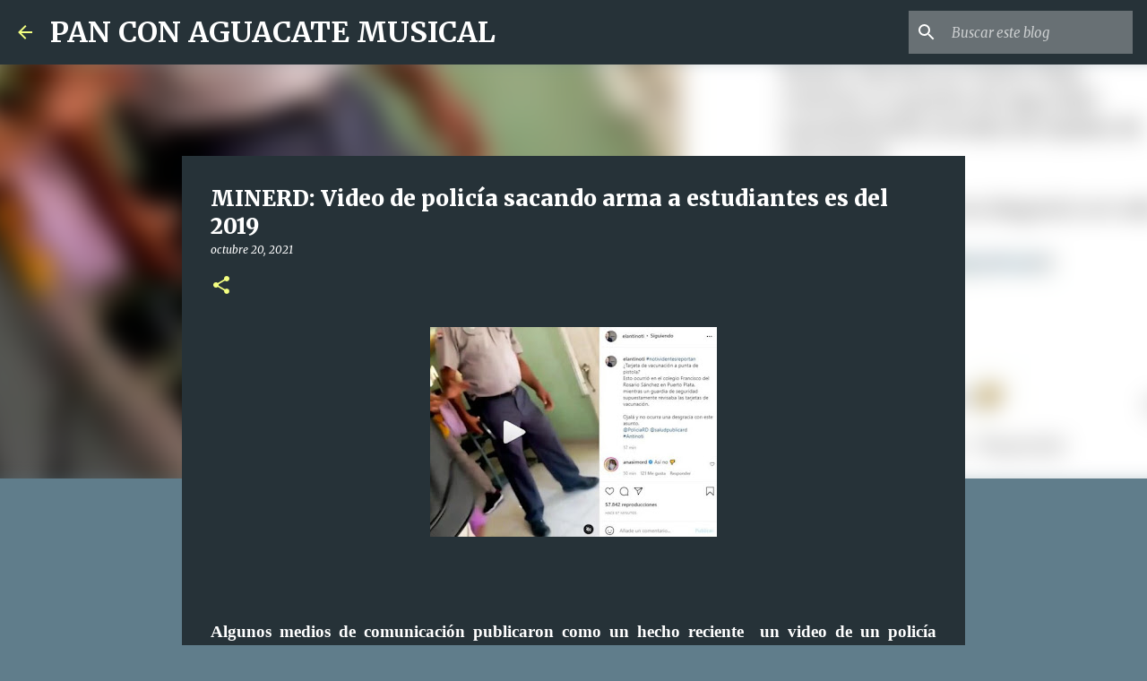

--- FILE ---
content_type: text/html; charset=utf-8
request_url: https://www.google.com/recaptcha/api2/aframe
body_size: 268
content:
<!DOCTYPE HTML><html><head><meta http-equiv="content-type" content="text/html; charset=UTF-8"></head><body><script nonce="2kVO1OC38Ig7yvo2i_FxCA">/** Anti-fraud and anti-abuse applications only. See google.com/recaptcha */ try{var clients={'sodar':'https://pagead2.googlesyndication.com/pagead/sodar?'};window.addEventListener("message",function(a){try{if(a.source===window.parent){var b=JSON.parse(a.data);var c=clients[b['id']];if(c){var d=document.createElement('img');d.src=c+b['params']+'&rc='+(localStorage.getItem("rc::a")?sessionStorage.getItem("rc::b"):"");window.document.body.appendChild(d);sessionStorage.setItem("rc::e",parseInt(sessionStorage.getItem("rc::e")||0)+1);localStorage.setItem("rc::h",'1765198462371');}}}catch(b){}});window.parent.postMessage("_grecaptcha_ready", "*");}catch(b){}</script></body></html>